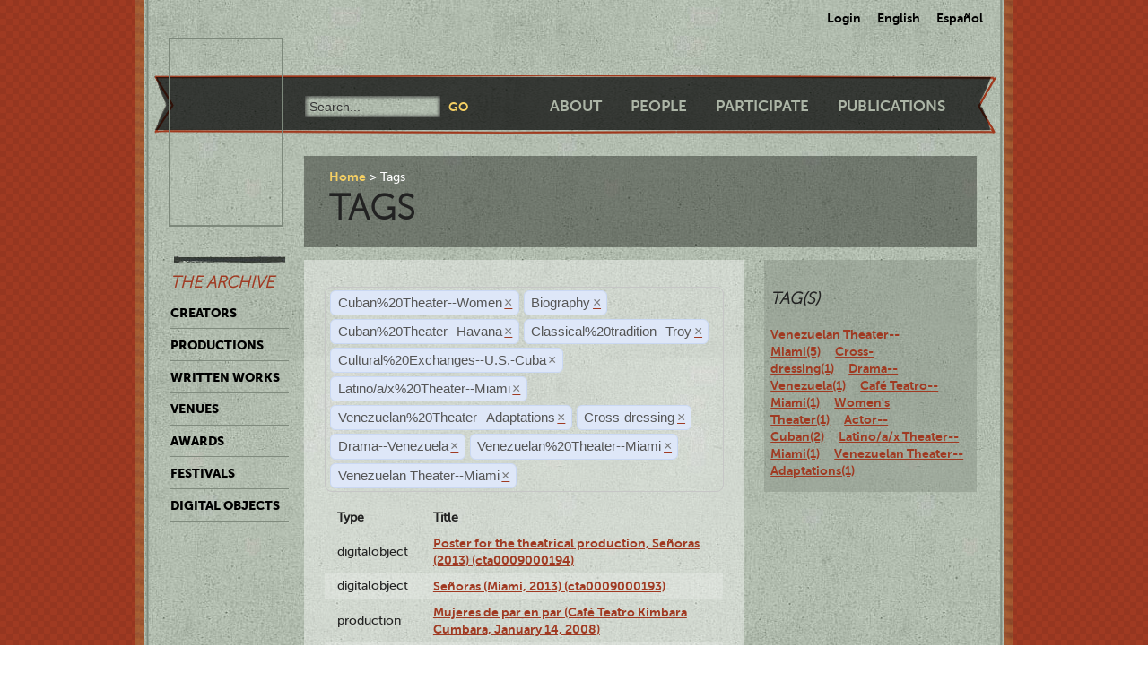

--- FILE ---
content_type: text/html; charset=utf-8
request_url: https://ctda.library.miami.edu/taggeditems?tag=Cuban%2520Theater--Women&tag=Biography&tag=Cuban%2520Theater--Havana&tag=Classical%2520tradition--Troy&tag=Cuban%2520Theater--Havana&tag=Cuban%2520Theater--Havana&tag=Cuban%2520Theater--Havana&tag=Cultural%2520Exchanges--U.S.-Cuba&tag=Latino/a/x%2520Theater--Miami&tag=Venezuelan%2520Theater--Adaptations&tag=Venezuelan%2520Theater--Adaptations&tag=Venezuelan%2520Theater--Adaptations&tag=Cross-dressing&tag=Drama--Venezuela&tag=Cross-dressing&tag=Drama--Venezuela&tag=Venezuelan%2520Theater--Miami&tag=Venezuelan%2520Theater--Miami&tag=Cross-dressing&tag=Venezuelan%20Theater--Miami
body_size: 20409
content:
<!--
Copyright (C) 2012  University of Miami
 
This program is free software; you can redistribute it and/or
 modify it under the terms of the GNU General Public License
 as published by the Free Software Foundation; either version 2
 of the License, or (at your option) any later version.
 
This program is distributed in the hope that it will be useful,
 but WITHOUT ANY WARRANTY; without even the implied warranty of
 MERCHANTABILITY or FITNESS FOR A PARTICULAR PURPOSE. 
 See the GNU General Public License for more details.
 
You should have received a copy of the GNU General Public License
 along with this program; if not, write to the Free Software Foundation,
Inc., 51 Franklin Street, Fifth Floor, Boston, MA  02110-1301, USA.
-->
 
 
 <!--
Copyright (C) 2012  University of Miami
 
This program is free software; you can redistribute it and/or
 modify it under the terms of the GNU General Public License
 as published by the Free Software Foundation; either version 2
 of the License, or (at your option) any later version.
 
This program is distributed in the hope that it will be useful,
 but WITHOUT ANY WARRANTY; without even the implied warranty of
 MERCHANTABILITY or FITNESS FOR A PARTICULAR PURPOSE. 
 See the GNU General Public License for more details.
 
You should have received a copy of the GNU General Public License
 along with this program; if not, write to the Free Software Foundation,
Inc., 51 Franklin Street, Fifth Floor, Boston, MA  02110-1301, USA.
-->
 
 

<!DOCTYPE html>
<!--[if lt IE 7]> <html class="no-js ie6 oldie" lang="en"> <![endif]-->
<!--[if IE 7]>    <html class="no-js ie7 oldie" lang="en"> <![endif]-->
<!--[if IE 8]>    <html class="no-js ie8 oldie" lang="en"> <![endif]-->
<!--[if gt IE 8]><!--> <html class="no-js" lang="en"> <!--<![endif]-->



<head>
    <meta charset="utf-8">
    <meta http-equiv="X-UA-Compatible" content="IE=edge,chrome=1">
    <title>Cuban Theater Digital Archive</title>
    
    <meta name="description" content="">
    <meta name="author" content="Cuban Theater Digital Archive at the University of Miami Libraries">
    <meta name="viewport" content="width=device-width,initial-scale=1">

    <link rel="stylesheet" href="/static/css/style.css" />
    <link rel="stylesheet" href="https://ajax.googleapis.com/ajax/libs/jqueryui/1.8.13/themes/cupertino/jquery-ui.css" type="text/css" media="screen">
    <link rel="shortcut icon" href="/static/favicon.ico" />
    <link rel="apple-touch-icon" href="/static/apple-touch-icon.png" />
    <script src="/static/js/libs/modernizr-2.0.6.min.js"></script>
    <link href="/static/css/jquery.tagit.css" rel="stylesheet" type="text/css">
    <link href="/static/css/tagit.ui-zendesk.css" rel="stylesheet" type="text/css">

    <script src="//ajax.googleapis.com/ajax/libs/jquery/1.10.1/jquery.min.js" type="text/javascript" charset="utf-8"></script>
    <script src="https://ajax.googleapis.com/ajax/libs/jqueryui/1.9.2/jquery-ui.min.js" type="text/javascript" charset="utf-8"></script>
    <script src="/static/js/libs/tag-it.js" type="text/javascript" charset="utf-8"></script>
    <script type="text/javascript" src="/static/js/jquery.shorten.js"></script>
    <script type="text/javascript" src="/static/js/readmore.js"></script>    
    <script type="text/javascript">
        $(function(){
        if(document.getElementById("eventTags"))
        {
            var tag_field = document.getElementById("eventTags");
            var tag_field_val = getUrlVars();
            tag_field.value = decodeURIComponent(tag_field_val['tag']);
            //-------------------------------
            // Tag events
            //-------------------------------
            var eventTags = $('#eventTags');
            var addEvent = function(text) {
                $('#events_container').append(sampleTags+ '<br>');
            };
            $('#eventTags').tagit({
                availableTags: tag_field_val,
                afterTagRemoved: function(evt, ui) {
                if($('#eventTags').val())
                        window.location.href = "/taggeditems?tag=" + $('#eventTags').val();     
                else
                        window.location.href = "/";
                }
            });
        }
        });
        function getUrlVars()
        {
                var vars = [], hash, tagList = "";
                var hashes = window.location.href.slice(window.location.href.indexOf('?') + 1).split('&');
                for(var i = 0; i < hashes.length; i++)
                {
                        hash = hashes[i].split('=');
                        tagList += hash[1] + ",";
                        if($.inArray(hash[0], vars)>-1)
                        {
                                vars[hash[0]]+=","+hash[1];
                        }
                        else
                        {
                                vars.push(hash[0]);
                                vars[hash[0]] = hash[1];
                        }

                }
                return vars;
        }
    </script>
</head>
<body class="en-us ">
    <div id="wrapper">
      <div id="langselect">
            <form autocomplete="off" action="/i18n/setlang/" method="post">
                <input type='hidden' name='csrfmiddlewaretoken' value='tnB4NtaUNMKnNMe8PuU1VCar1Jv3kDya' />
                <select name="language">
                    <option value="en">English</option>
                    <option value="es">Spanish</option>
                </select>
                <input type="submit" value="Go" />
            </form>
            <ul>
              
              <li><a href="/accounts/login/">Login</a></li>
              
              <li><a href="#" id="setlang-en">English</a></li>
              <li><a href="#" id="setlang-es">Espa&ntilde;ol</a></li>
            </ul>
        </div>
        <header>
            <a href="/"><h1 id="logo">Cuban Theater Digital Archive</h1></a>
            <form autocomplete="off" id="globalsearch" method="get" action="/search">
                <label for="q">Search</label>
                <input type="search" id="q" name="q" placeholder="Search..." />
                <input type="submit" value="Go" />
            </form>
            <nav id="pagenav">
                <ul>
                    <li><a href="/about">About</a></li>
                    <li><a href="/people">People</a></li>
                    <li><a href="/participate">Participate</a></li>
                    <li><a href="/publication">Publications</a></li>
                </ul>
            </nav>
        </header>

        <nav id="archivenav">
            <h3>The Archive</h3>
            <ul>
                <li><a href="/creators">Creators</a></li>
                <li><a href="/productions">Productions</a></li>
                <li><a href="/writtenworks">Written Works</a></li>
                <li><a href="/venues">Venues</a></li>
                <li><a href="/awards">Awards</a></li>
                <li><a href="/festivals">Festivals</a></li>
                <li class="dropdown">
                  <a href="/digitalobjects">Digital Objects</a>
                  <ul>
                    <li><a href="/digitalobjects">All objects</a></li>
                    <li><a href="/digitalobjects/images">Images</a></li>
                    <li><a href="/digitalobjects/videos">Videos</a></li>
                    <li><a href="/digitalobjects/audios">Audios</a></li>
                    <li><a href="/digitalobjects/types">By Type</a></li>
                    <li><a href="/digitalobjects/collections">Collections</a></li>
                  </ul>
                </li>
            </ul>
            <p><br /><br /><br /><br /></p>
        </nav>
        
        <article id="maincontent">
            
        <header>
        <nav class="breadcrumbs">
            <ul>
                <li><a href="/">Home</a></li>
                <li>Tags</li>
            </ul>
        </nav>
        <h2>Tags</h2>
        </header>
<section class="main"> 
    <form autocomplete="off" id="tag_form"> 
	<input type="text" id="eventTags" name="tag" value="" />
	<div id="events_container"></div>
    </form>
        <table id="taggeditems_list">
            <thead>
                <tr>
                    <th>Type</th>
		    <th>Title</th>
                </tr>
            </thead>
            <tbody>
                
			
                    	<tr>
				<td>digitalobject</td>
                        	<td><a href="/digitalobject/17349">Poster for the theatrical production, Señoras (2013) (cta0009000194)</a></td>
                    	</tr>
			
                    	<tr>
				<td>digitalobject</td>
                        	<td><a href="/digitalobject/17347">Señoras (Miami, 2013) (cta0009000193)</a></td>
                    	</tr>
			
                
			
                    	<tr>
				<td>production</td>
                        	<td><a href="/production/4395">Mujeres de par en par (Café Teatro Kimbara Cumbara, January 14, 2008)</a></td>
                    	</tr>
			
                    	<tr>
				<td>production</td>
                        	<td><a href="/production/5132">Señoras (Teatro 8, April 5, 2013)</a></td>
                    	</tr>
			
                
			
                    	<tr>
				<td>writtenwork</td>
                        	<td><a href="/writtenwork/3440">Mujeres de par en par (Adaptation / Version)</a></td>
                    	</tr>
			
                
            </tbody>
        </table>
</section>
<aside>
	<div class="data">
		<h3> Tag(s) </h3>
		<a href='/taggeditems?tag=Cuban%2520Theater--Women&tag=Biography&tag=Cuban%2520Theater--Havana&tag=Classical%2520tradition--Troy&tag=Cuban%2520Theater--Havana&tag=Cuban%2520Theater--Havana&tag=Cuban%2520Theater--Havana&tag=Cultural%2520Exchanges--U.S.-Cuba&tag=Latino/a/x%2520Theater--Miami&tag=Venezuelan%2520Theater--Adaptations&tag=Venezuelan%2520Theater--Adaptations&tag=Venezuelan%2520Theater--Adaptations&tag=Cross-dressing&tag=Drama--Venezuela&tag=Cross-dressing&tag=Drama--Venezuela&tag=Venezuelan%2520Theater--Miami&tag=Venezuelan%2520Theater--Miami&tag=Cross-dressing&tag=Venezuelan%20Theater--Miami&tag=Venezuelan Theater--Miami' onclick = "$('#eventTags').tagit('createTag', 'Venezuelan Theater--Miami');">Venezuelan Theater--Miami(5)</a>&nbsp;&nbsp;&nbsp;&nbsp;<a href='/taggeditems?tag=Cuban%2520Theater--Women&tag=Biography&tag=Cuban%2520Theater--Havana&tag=Classical%2520tradition--Troy&tag=Cuban%2520Theater--Havana&tag=Cuban%2520Theater--Havana&tag=Cuban%2520Theater--Havana&tag=Cultural%2520Exchanges--U.S.-Cuba&tag=Latino/a/x%2520Theater--Miami&tag=Venezuelan%2520Theater--Adaptations&tag=Venezuelan%2520Theater--Adaptations&tag=Venezuelan%2520Theater--Adaptations&tag=Cross-dressing&tag=Drama--Venezuela&tag=Cross-dressing&tag=Drama--Venezuela&tag=Venezuelan%2520Theater--Miami&tag=Venezuelan%2520Theater--Miami&tag=Cross-dressing&tag=Venezuelan%20Theater--Miami&tag=Cross-dressing' onclick = "$('#eventTags').tagit('createTag', 'Cross-dressing');">Cross-dressing(1)</a>&nbsp;&nbsp;&nbsp;&nbsp;<a href='/taggeditems?tag=Cuban%2520Theater--Women&tag=Biography&tag=Cuban%2520Theater--Havana&tag=Classical%2520tradition--Troy&tag=Cuban%2520Theater--Havana&tag=Cuban%2520Theater--Havana&tag=Cuban%2520Theater--Havana&tag=Cultural%2520Exchanges--U.S.-Cuba&tag=Latino/a/x%2520Theater--Miami&tag=Venezuelan%2520Theater--Adaptations&tag=Venezuelan%2520Theater--Adaptations&tag=Venezuelan%2520Theater--Adaptations&tag=Cross-dressing&tag=Drama--Venezuela&tag=Cross-dressing&tag=Drama--Venezuela&tag=Venezuelan%2520Theater--Miami&tag=Venezuelan%2520Theater--Miami&tag=Cross-dressing&tag=Venezuelan%20Theater--Miami&tag=Drama--Venezuela' onclick = "$('#eventTags').tagit('createTag', 'Drama--Venezuela');">Drama--Venezuela(1)</a>&nbsp;&nbsp;&nbsp;&nbsp;<a href='/taggeditems?tag=Cuban%2520Theater--Women&tag=Biography&tag=Cuban%2520Theater--Havana&tag=Classical%2520tradition--Troy&tag=Cuban%2520Theater--Havana&tag=Cuban%2520Theater--Havana&tag=Cuban%2520Theater--Havana&tag=Cultural%2520Exchanges--U.S.-Cuba&tag=Latino/a/x%2520Theater--Miami&tag=Venezuelan%2520Theater--Adaptations&tag=Venezuelan%2520Theater--Adaptations&tag=Venezuelan%2520Theater--Adaptations&tag=Cross-dressing&tag=Drama--Venezuela&tag=Cross-dressing&tag=Drama--Venezuela&tag=Venezuelan%2520Theater--Miami&tag=Venezuelan%2520Theater--Miami&tag=Cross-dressing&tag=Venezuelan%20Theater--Miami&tag=Café Teatro--Miami' onclick = "$('#eventTags').tagit('createTag', 'Café Teatro--Miami');">Café Teatro--Miami(1)</a>&nbsp;&nbsp;&nbsp;&nbsp;<a href='/taggeditems?tag=Cuban%2520Theater--Women&tag=Biography&tag=Cuban%2520Theater--Havana&tag=Classical%2520tradition--Troy&tag=Cuban%2520Theater--Havana&tag=Cuban%2520Theater--Havana&tag=Cuban%2520Theater--Havana&tag=Cultural%2520Exchanges--U.S.-Cuba&tag=Latino/a/x%2520Theater--Miami&tag=Venezuelan%2520Theater--Adaptations&tag=Venezuelan%2520Theater--Adaptations&tag=Venezuelan%2520Theater--Adaptations&tag=Cross-dressing&tag=Drama--Venezuela&tag=Cross-dressing&tag=Drama--Venezuela&tag=Venezuelan%2520Theater--Miami&tag=Venezuelan%2520Theater--Miami&tag=Cross-dressing&tag=Venezuelan%20Theater--Miami&tag=Women's Theater' onclick = "$('#eventTags').tagit('createTag', 'Women's Theater');">Women's Theater(1)</a>&nbsp;&nbsp;&nbsp;&nbsp;<a href='/taggeditems?tag=Cuban%2520Theater--Women&tag=Biography&tag=Cuban%2520Theater--Havana&tag=Classical%2520tradition--Troy&tag=Cuban%2520Theater--Havana&tag=Cuban%2520Theater--Havana&tag=Cuban%2520Theater--Havana&tag=Cultural%2520Exchanges--U.S.-Cuba&tag=Latino/a/x%2520Theater--Miami&tag=Venezuelan%2520Theater--Adaptations&tag=Venezuelan%2520Theater--Adaptations&tag=Venezuelan%2520Theater--Adaptations&tag=Cross-dressing&tag=Drama--Venezuela&tag=Cross-dressing&tag=Drama--Venezuela&tag=Venezuelan%2520Theater--Miami&tag=Venezuelan%2520Theater--Miami&tag=Cross-dressing&tag=Venezuelan%20Theater--Miami&tag=Actor--Cuban' onclick = "$('#eventTags').tagit('createTag', 'Actor--Cuban');">Actor--Cuban(2)</a>&nbsp;&nbsp;&nbsp;&nbsp;<a href='/taggeditems?tag=Cuban%2520Theater--Women&tag=Biography&tag=Cuban%2520Theater--Havana&tag=Classical%2520tradition--Troy&tag=Cuban%2520Theater--Havana&tag=Cuban%2520Theater--Havana&tag=Cuban%2520Theater--Havana&tag=Cultural%2520Exchanges--U.S.-Cuba&tag=Latino/a/x%2520Theater--Miami&tag=Venezuelan%2520Theater--Adaptations&tag=Venezuelan%2520Theater--Adaptations&tag=Venezuelan%2520Theater--Adaptations&tag=Cross-dressing&tag=Drama--Venezuela&tag=Cross-dressing&tag=Drama--Venezuela&tag=Venezuelan%2520Theater--Miami&tag=Venezuelan%2520Theater--Miami&tag=Cross-dressing&tag=Venezuelan%20Theater--Miami&tag=Latino/a/x Theater--Miami' onclick = "$('#eventTags').tagit('createTag', 'Latino/a/x Theater--Miami');">Latino/a/x Theater--Miami(1)</a>&nbsp;&nbsp;&nbsp;&nbsp;<a href='/taggeditems?tag=Cuban%2520Theater--Women&tag=Biography&tag=Cuban%2520Theater--Havana&tag=Classical%2520tradition--Troy&tag=Cuban%2520Theater--Havana&tag=Cuban%2520Theater--Havana&tag=Cuban%2520Theater--Havana&tag=Cultural%2520Exchanges--U.S.-Cuba&tag=Latino/a/x%2520Theater--Miami&tag=Venezuelan%2520Theater--Adaptations&tag=Venezuelan%2520Theater--Adaptations&tag=Venezuelan%2520Theater--Adaptations&tag=Cross-dressing&tag=Drama--Venezuela&tag=Cross-dressing&tag=Drama--Venezuela&tag=Venezuelan%2520Theater--Miami&tag=Venezuelan%2520Theater--Miami&tag=Cross-dressing&tag=Venezuelan%20Theater--Miami&tag=Venezuelan Theater--Adaptations' onclick = "$('#eventTags').tagit('createTag', 'Venezuelan Theater--Adaptations');">Venezuelan Theater--Adaptations(1)</a>&nbsp;&nbsp;&nbsp;&nbsp;
	</div>
</aside>

        </article>

        <p><br /><br /><br /><br /></p>
        <div id="disqus_thread" class="disqus_cmts" style="width:48%;float:left;"></div>
        <div align="center" class="disqus_cmts" style="width:48%;float:right">

<a class="twitter-timeline" href="https://twitter.com/CubanTheater?ref_src=twsrc%5Etfw">Tweets by CubanTheater</a> <script async src="https://platform.twitter.com/widgets.js" charset="utf-8"></script>

         </div>
<!--
        <script type="text/javascript">
                /* * * CONFIGURATION VARIABLES: EDIT BEFORE PASTING INTO YOUR WEBPAGE * * */
                var disqus_shortname = 'ctdadev'; // required: replace with your forum shortname
                var disqus_url = window.location.href;
                var disqus_title = "";
		var disqus_identifier = window.location.href;

                /* * * DON'T EDIT BELOW THIS LINE * * */
        (function() {
                var dsq = document.createElement('script'); dsq.type = 'text/javascript'; dsq.async = true;
                dsq.src = '//' + disqus_shortname + '.disqus.com/embed.js';
                (document.getElementsByTagName('head')[0] || document.getElementsByTagName('body')[0]).appendChild(dsq);
    })();
        </script>
        <noscript>Please enable JavaScript to view the <a href="http://disqus.com/?ref_noscript">comments powered by Disqus.</a></noscript>
        <a href="http://disqus.com" class="dsq-brlink">blog comments powered by <span class="logo-disqus">Disqus</span></a>
-->


        <footer>
            <nav>
                <ul>
                    <li><a href="http://www.miami.edu" target="_blank">University of Miami</a></li>
                    <li><a href="http://www.as.miami.edu" target="_blank">UM College of Arts &amp; Sciences</a></li>
                    <li><a href="http://www.library.miami.edu" target="_blank">UM Libraries</a></li>
                    <li><a href="http://www.library.miami.edu/services/digitalprograms" target="_blank">UM Digital Scholarship</a></li>
                    <li><a href="http://www.library.miami.edu/chc" target="_blank">Cuban Heritage Collection</a></li>
                    <li>Copyright &copy;2011 - 2018</li>
                </ul>
            </nav>
        </footer>

        <link rel="stylesheet" href="/static/css/sunny/jquery-ui-1.8.16.css" />
        <script src="/static/js/jquery.isotope.min.js"></script>
        <script src="/static/js/jquery.cycle.lite.min.js"></script>
        <script src="/static/js/jquery.fancybox.pack.js"></script>
        <link rel="stylesheet" href="/static/css/fancybox/jquery.fancybox.css" />
        <script src="/static/js/mediaelement-and-player.min.js"></script>
        <link rel="stylesheet" href="/static/css/mediaelement/mediaelementplayer.css" />
        <script src="/static/js/script.js"></script>
        <script>
            $('li.dropdown').hover(function(e) {
                e.preventDefault();
                $(this).children('ul').slideToggle('slow');
                
            });
        </script>
        
        
        <script type="text/javascript">
          var _gaq = _gaq || [];
          _gaq.push(['_setAccount', 'UA-28401240-1']);
          _gaq.push(['_setDomainName', 'cubantheater.org']);
          _gaq.push(['_setAllowLinker', true]);
          _gaq.push(['_trackPageview']);
          (function() {
            var ga = document.createElement('script'); ga.type = 'text/javascript'; ga.async = true;
            ga.src = ('https:' == document.location.protocol ? 'https://ssl' : 'http://www') + '.google-analytics.com/ga.js';
            var s = document.getElementsByTagName('script')[0]; s.parentNode.insertBefore(ga, s);
          })();
        </script>
        <script>$(document).ready(function(){var showChar=100;var ellipsestext="...";var moretext="more";var lesstext="less";$('.more').each(function(){var content=$(this).html();if(content.length>showChar){var c=content.substr(0,showChar);var h=content.substr(showChar-1,content.length-showChar);var html=c+'<span class="moreelipses">'+ellipsestext+'</span>&nbsp;<span class="morecontent"><span>'+h+'</span>&nbsp;&nbsp;<a href="" class="morelink">'+moretext+'</a></span>';$(this).html(html);}});$(".morelink").click(function(){if($(this).hasClass("less")){$(this).removeClass("less");$(this).html(moretext);}else{$(this).addClass("less");$(this).html(lesstext);}
        $(this).parent().prev().toggle();$(this).prev().toggle();return false;});});
        </script>
    </div>
</body>
</html>
